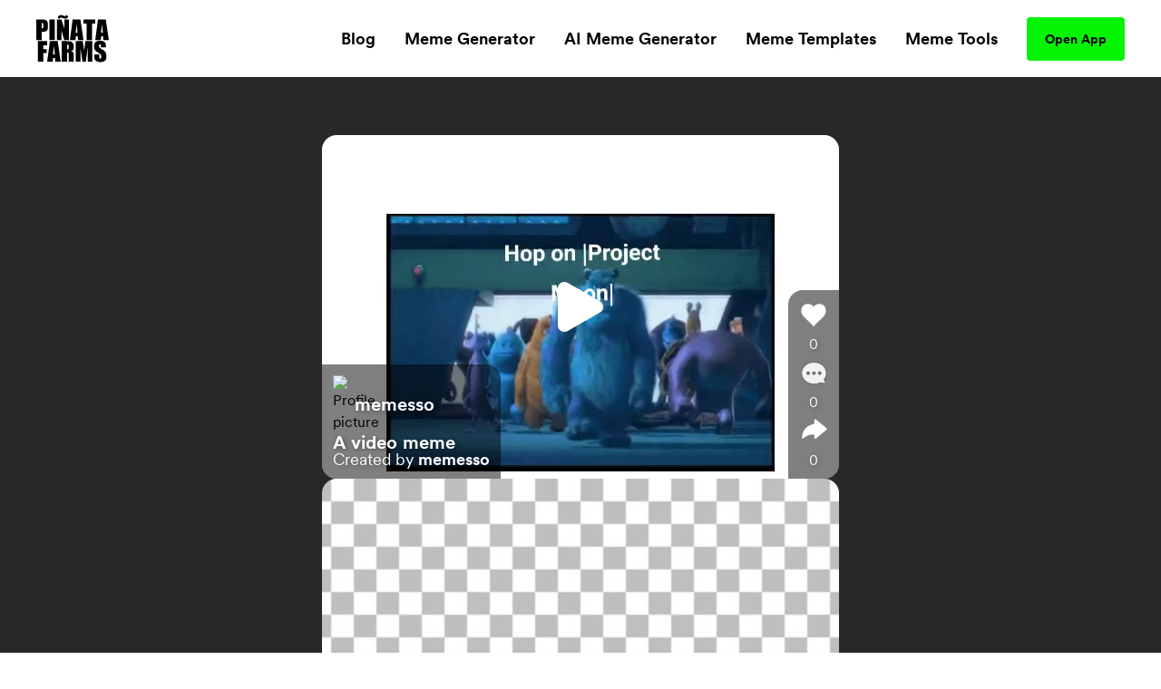

--- FILE ---
content_type: application/javascript; charset=UTF-8
request_url: https://www.pinatafarm.com/_nuxt/f32b052.js
body_size: 1755
content:
(window.webpackJsonp=window.webpackJsonp||[]).push([[94,95],{1004:function(t,e,o){var content=o(1100);content.__esModule&&(content=content.default),"string"==typeof content&&(content=[[t.i,content,""]]),content.locals&&(t.exports=content.locals);(0,o(78).default)("85666a10",content,!0,{sourceMap:!1})},1099:function(t,e,o){"use strict";o(1004)},1100:function(t,e,o){var n=o(77)((function(i){return i[1]}));n.push([t.i,"ham[data-v-018c0a52]{cursor:pointer;-webkit-tap-highlight-color:transparent;transition:transform .4s;-moz-user-select:none;-webkit-user-select:none;user-select:none;z-index:2}.hamRotate.active[data-v-018c0a52]{transform:rotate(45deg)}.hamRotate180.active[data-v-018c0a52]{transform:rotate(180deg)}.line[data-v-018c0a52]{fill:none;transition:stroke-dasharray .4s,stroke-dashoffset .4s;stroke:#000;stroke-width:5.5;stroke-linecap:round}.top[data-v-018c0a52]{stroke-dasharray:40 160}.middle[data-v-018c0a52]{stroke-dasharray:40 142;transition:transform .4s}.bottom[data-v-018c0a52],.middle[data-v-018c0a52]{transform-origin:50%}.bottom[data-v-018c0a52]{stroke-dasharray:40 85;transition:transform .4s,stroke-dashoffset .4s}.active .top[data-v-018c0a52]{stroke-dashoffset:-64px}.active .middle[data-v-018c0a52]{transform:rotate(90deg)}.active .bottom[data-v-018c0a52]{stroke-dashoffset:-64px}",""]),n.locals={},t.exports=n},1133:function(t,e,o){var content=o(1275);content.__esModule&&(content=content.default),"string"==typeof content&&(content=[[t.i,content,""]]),content.locals&&(t.exports=content.locals);(0,o(78).default)("52ace4d6",content,!0,{sourceMap:!1})},1176:function(t,e,o){"use strict";o.r(e);var n={name:"MobileNavMenu",props:{open:{type:Boolean,required:!0}}},r=(o(1099),o(34)),component=Object(r.a)(n,(function(){var t=this,e=t.$createElement,o=t._self._c||e;return o("svg",{staticClass:"ham hamRotate",class:{active:t.open},attrs:{viewBox:"0 0 100 100",width:"80"}},[o("path",{staticClass:"line top",attrs:{d:"m 30,33 h 40 c 3.722839,0 7.5,3.126468 7.5,8.578427 0,5.451959 -2.727029,8.421573 -7.5,8.421573 h -20"}}),t._v(" "),o("path",{staticClass:"line middle",attrs:{d:"m 30,50 h 40"}}),t._v(" "),o("path",{staticClass:"line bottom",attrs:{d:"m 70,67 h -40 c 0,0 -7.5,-0.802118 -7.5,-8.365747 0,-7.563629 7.5,-8.634253 7.5,-8.634253 h 20"}})])}),[],!1,null,"018c0a52",null);e.default=component.exports},1274:function(t,e,o){"use strict";o(1133)},1275:function(t,e,o){var n=o(77)((function(i){return i[1]}));n.push([t.i,".hamburger[data-v-f6d6b79a]{cursor:pointer;position:absolute;top:0;right:0;z-index:2}.container[data-v-f6d6b79a]{background:#fff;display:flex;align-items:center;justify-content:flex-start;opacity:0;pointer-events:none;position:fixed;right:0;top:0;left:0;bottom:0;transform:translateX(50px);transition:.3s cubic-bezier(0,0,.2,1);width:100%;z-index:1}@media (min-width:640px){.container[data-v-f6d6b79a]{bottom:auto;height:auto;left:auto;opacity:1;pointer-events:auto;position:relative;right:auto;top:auto;transform:translateX(0);width:auto}}.container.open[data-v-f6d6b79a]{opacity:1;pointer-events:auto;transform:translateX(0)}",""]),n.locals={},t.exports=n},1326:function(t,e,o){"use strict";o.r(e);var n={name:"MobileNav",props:{buttonText:{type:String,default:"Download App"},buttonLink:{type:String,default:void 0},buttonLinkType:{type:String,default:void 0},buttonType:{type:String,default:void 0}},data:()=>({open:!1}),watch:{$route(){this.open&&this.toggleMenuOpen()}},methods:{toggleMenuOpen(){this.open=!this.open,this.open?document.documentElement.classList.add("no-scroll"):document.documentElement.classList.remove("no-scroll")}}},r=(o(1274),o(34)),component=Object(r.a)(n,(function(){var t=this,e=t.$createElement,o=t._self._c||e;return o("div",[o("div",{staticClass:"mr-70px"},[o("app-button",{staticClass:"text-center",attrs:{title:t.buttonText,href:t.buttonLink,type:t.buttonLinkType,"button-type":t.buttonType,"should-track-ad-conversion":!0,"ad-conversion":t.$config.googleAnalytics.ads.conversions.download_app,"bg-color-class":"bg-pfAcid","text-color-class":"text-black","text-size-class":"text-sm","padding-classes":"py-12px px-20px"}})],1),t._v(" "),o("button",{staticClass:"relative hamburger sm:hidden",attrs:{"aria-label":(t.open?"Close":"Open")+" navigation menu"},on:{click:function(e){return e.stopPropagation(),t.toggleMenuOpen.apply(null,arguments)}}},[o("mobile-nav-menu",{attrs:{open:t.open}}),t._v(" "),t.open?t._e():o("div",{staticClass:"absolute top-12px left-12px border-2px border-white bg-pfTorchRed w-16px h-16px rounded-full"})],1),t._v(" "),o("div",{staticClass:"container",class:{open:t.open}},[t._t("default")],2)])}),[],!1,null,"f6d6b79a",null);e.default=component.exports;installComponents(component,{AppButton:o(430).default,MobileNavMenu:o(1176).default})}}]);